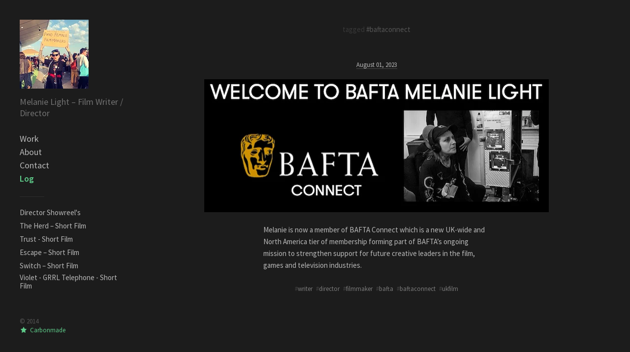

--- FILE ---
content_type: text/html; charset=utf-8
request_url: https://melanielight.co.uk/blog/baftaconnect
body_size: 2679
content:
<!DOCTYPE html>
<html>
  <head>
    <title>Log #baftaconnect - Melanie Light &#x2013; Film Director</title>
    <meta name="description" content="The online portfolio of Melanie Light."/>
    <link rel="icon" href="https://carbon-media.accelerator.net/0000000ejaa/iLLgzgRNa2mbr5xUAAenaX;crop(3,0,1172,1172)/32x32.png" />
  <link rel="icon" href="https://carbon-media.accelerator.net/0000000ejaa/iLLgzgRNa2mbr5xUAAenaX;crop(3,0,1172,1172)/32x32.png" />
    <link rel="stylesheet" id="styles" href="https://dynamic.cmcdn.net/static/3/1.3.11/styles/all.css?accentColor=%235eca89&fontScheme=sans" data-accent-color="#5eca89" data-font-scheme="sans" />
    <link rel="stylesheet" href="https://fonts.bunny.net/css?family=Source+Sans+Pro:400,600,700,400italic&subset=latin,latin-ext,vietnamese" />
    <meta name="viewport" content="width=820"/>
  </head>

  <body class="color dark">
    <div id="wrapper">
      <div class="sidebar">
  <div class="scrollable">
    <div class="rail"><div class="handle"></div></div>
    <div class="content">     
      
<header class="bigLogo">
  <a href="/">
    

    
    <h1 class="logo">Melanie Light &#x2013; Film Director</h1>
<style>
h1.logo {
  width: 140px;
  height: 140px;
  background: center / contain no-repeat url('https://carbon-media.accelerator.net/0000000ejaa/7opnt6HrLfnbgzjfvCsxM5;140x140.png?auto=webp');
  background-image: image-set(url('https://carbon-media.accelerator.net/0000000ejaa/7opnt6HrLfnbgzjfvCsxM5;140x140.png?auto=webp') 1x, url('https://carbon-media.accelerator.net/0000000ejaa/7opnt6HrLfnbgzjfvCsxM5;280x280.png?auto=webp') 2x);;
}</style>
    

    <h2 class="tagline ">Melanie Light &#x2013; Film Writer / Director</h2>
  </a>
</header>

       <nav on-insert="nav:setup"> 
  <ul class="siteLinks">
    
      <li id="homeLink" class=" ">
        <a href="/">Work</a>
      </li>
    
      <li id="aboutLink" class=" ">
        <a href="/about">About</a>
      </li>
    
      <li id="contactLink" class=" ">
        <a href="/contact">Contact</a>
      </li>
    
      <li id="blogLink" class=" ">
        <a href="/blog">Log</a>
      </li>
    
  </ul>

  <hr/>
  
  <ul class="projectLinks">
    
      <li id="project6284997Link" class="">
        <a class="thumbnail" href="/projects/6284997">Director Showreel&#x27;s</a>
      </li>
    
      <li id="project5299121Link" class="">
        <a class="thumbnail" href="/projects/5299121">The Herd &#x2013; Short Film</a>
      </li>
    
      <li id="project7196171Link" class="">
        <a class="thumbnail" href="/projects/7196171">Trust - Short Film</a>
      </li>
    
      <li id="project5252214Link" class="">
        <a class="thumbnail" href="/projects/5252214">Escape &#x2013; Short Film</a>
      </li>
    
      <li id="project5251875Link" class="">
        <a class="thumbnail" href="/projects/5251875">Switch &#x2013; Short Film</a>
      </li>
    
      <li id="project7234982Link" class="">
        <a class="thumbnail" href="/projects/7234982">Violet - GRRL Telephone - Short Film</a>
      </li>
    
  </ul>
</nav>
      <footer id="footer">    
  <div id="rights">
    <p id="footerContent">© 2014</p>
  </div>

  <carbon-branding>
<a href="https://carbonmade.com/?campaign=c3-footer" target="_blank">
<span>Made with</span>
<carbon-glyph>&#xe60b;</carbon-glyph>
<span>Carbonmade</span>
</a>
</carbon-branding>

</footer>
    </div>
  </div>
</div>
      
      <main role="main">
        
  <div class="tagHeader"><p><small>tagged</small> <span class="tag">baftaconnect</span></p></div>



  <article> 
  

  <div class="header">
    

    <time datetime="2023-08-01"><a href="/blog/7262366097796497421">August 01, 2023</a></time>
  </div>

  
    
      <style>
carbon-image { display:block; position:relative; box-sizing:border-box; }
carbon-image > img,
carbon-image > video { position:absolute; top:0; left:0; width:100%; height:100%; }
carbon-shield { display:block; position:absolute; top:0; left:0; width:100%; height:100%; }
</style>
<style>
carbon-grid > carbon-item { display: block; position: absolute; }
carbon-grid > carbon-item > carbon-image { width: 100%; height: 100%; }
</style>
<carbon-grid id="grid_1">
<style>
#grid_1 {
  display: block;
  position: relative;
  width: 100%;
  max-width: 700px;
}

#grid_1:after {
  display: block;
  padding-top: 38.57143%;
  content: '';
}</style>

<carbon-item style="top:0%;left:0%;width:100%;height:100%;">

  <carbon-image id="image_44435971" class="zoomable" on-click="zoom:in" data-zoom-size="1004x387" data-zoom-src="https://carbon-media.accelerator.net/0000000ejaa/9HIkQe4fAb0bCiFybSBwqT;1004x387.jpeg?auto=webp" data-cursor="zoom-in" style="aspect-ratio:700/269;">
  <img src="https://carbon-media.accelerator.net/0000000ejaa/9HIkQe4fAb0bCiFybSBwqT;700x269.jpeg?auto=webp" width="700" height="269" />
  <carbon-shield></carbon-shield>
</carbon-image>


  
</carbon-item>
</carbon-grid>

    

    
  

  <div class="body longPost">
    <p>Melanie is now a member of BAFTA Connect which is a new UK-wide and North America tier of membership forming part of BAFTA’s ongoing mission to strengthen support for future creative leaders in the film, games and television industries.</p>

  </div>

  
  <div class="tags">
    
      <a class="tag" href="/blog/writer">writer</a>
    
      <a class="tag" href="/blog/director">director</a>
    
      <a class="tag" href="/blog/filmmaker">filmmaker</a>
    
      <a class="tag" href="/blog/bafta">bafta</a>
    
      <a class="tag" href="/blog/baftaconnect">baftaconnect</a>
    
      <a class="tag" href="/blog/ukfilm">ukfilm</a>
    
  </div>
  
</article>



      </main>
    </div>

    <script src="https://static.cmcdn.net/libs/player/3.8.2/hls.js"></script>

    <script src="https://static.cmcdn.net/libs/basejs/2.0.0/basejs.js" integrity="sha256-KFWWcoaguGpL7nNf/+1Y11DpDCQvmpwS6T3hF4B6lH4=" crossorigin></script>
    <script src="https://static.cmcdn.net/libs/corejs/2.6.0/corejs.js" integrity="sha256-QINPIB/5r50oO3HftMC6FzCzYFYS93iHgSdO1op/zMM=" crossorigin></script>
    <script src="https://static.cmcdn.net/libs/router/1.6.0/router.js" integrity="sha256-4IUSi5DVzvBoIJVNfZ416+yuCOs+cry22iJG94eaqW8=" crossorigin></script>
    <script src="https://static.cmcdn.net/libs/zoomable/1.3.4/zoomable.js" integrity="sha256-2GNkoWBtDUnTe8rTc9CjTDHaXA2IU26Kn+HY+zfrIn4=" crossorigin></script>
    <script src="https://static.cmcdn.net/libs/forms/3.0.3/forms.js" integrity="sha256-4o5EEI6V8LLNseNtxcptmS4rksrUyhG9khoE5rOcL4E=" crossorigin></script>
    <script src="https://static.cmcdn.net/libs/lazyjs/2.0.0/lazyjs.js" integrity="sha256-rE0IY0i/56vd9XdI2w/H8Sp9DQ68vupHN+77as642kA=" crossorigin></script>
    <script src="https://static.cmcdn.net/libs/scrollable/1.2.1/scrollable.js" integrity="sha256-TTonqeO34hliLyiuj5/16aDpaMgwqJQbmANQjHjG3j8=" crossorigin></script>
    <script src="https://static.cmcdn.net/libs/player/3.7.9/player.js" integrity="sha256-kwnXM4RzbXLa7VohM7RxMtFDTKRcQidgliCAm5y6uN4=" crossorigin></script>
    <script src="https://static.cmcdn.net/3/1.3.11/scripts/app.js" crossorigin></script>
    
    
  </body>
</html>


--- FILE ---
content_type: text/css
request_url: https://dynamic.cmcdn.net/static/3/1.3.11/styles/all.css?accentColor=%235eca89&fontScheme=sans
body_size: 9852
content:
/* imported: '/styles/base/variables.scss */

/* imported: '/styles/base/base.scss */

ol, ul, li, table, tr, th, td {
  margin: 0;
  padding: 0;
  border: 0;
  vertical-align: baseline;
}
a:active,
a:focus {
  outline: none;
}
a:link,
a:visited {
  text-decoration: none;
  outline: none;
}
a img {
  border: 0;
}
img {
  vertical-align: middle;
}
:focus {
  outline: 0;
}
/* imported: '/styles/base/forms.scss */

input, textarea, button {
  font-family: 'Source Sans Pro', 'sans-serif';
  -moz-appearance: none;
  -webkit-appearance: none;
  appearance: none;
  -webkit-font-smoothing: antialiased;
}
button {
  border: none;
  cursor: pointer;
  text-decoration: none;
}
button:hover,
button:active,
button:focus {
  cursor: pointer;
  outline-style: none;
}
form {
  margin: 0;
  padding: 0;
}
/* imported: '/styles/base/fonts.scss */

@font-face {
  font-family: 'social';
  src: url('https://static.cmcdn.net/kits/140/fonts/social/social.woff') format('woff');
  font-weight: normal;
  font-style: normal;
}
@font-face {
  font-family: 'frontend';
  src: url('https://static.cmcdn.net/kits/142/fonts/frontend/frontend.woff') format('woff');
  font-weight: normal;
  font-style: normal;
}
/* imported: '/styles/base/typography.scss */

.hide {
  display: none;
}
body {
  font-family: 'Source Sans Pro', 'sans-serif';
  line-height: 1.4em;
}
a {
  text-decoration: none;
  outline: none;
  cursor: pointer;
}
a:hover {
  outline: none;
  text-decoration: none;
}
p {
  margin: 0;
  padding: 0;
  font-size: 15px;
  line-height: 24px;
}
h1, h2, h3, h4, h5, h6 {
  margin: 0;
  padding: 0;
  font-weight: 400;
}
h1 {
  font-size: 24px;
  line-height: 30px;
  -webkit-font-smoothing: antialiased;
}
h2 {
  font-size: 18px;
  line-height: 24px;
}
h3 {
  font-size: 15px;
  line-height: 24px;
}
h4 {
  font-size: 14px;
  line-height: 18px;
  font-style: italic;
}
h5 {
  font-size: 13px;
  line-height: 18px;
  font-style: italic;
}
h6 {
  font-size: 12px;
  line-height: 18px;
  font-weight: 600;
  text-transform: capitalize;
}
em {
  font-style: italic;
}
strong {
  font-weight: 600;
}
ul, ol {
  list-style: none;
}
carbon-player time {
  font-family: 'Source Sans Pro', 'sans-serif';
  font-weight: bold;
}
/* imported: '/styles/base/layout.scss */

html, body {
  height: 100%;
}
main {
  display: block;
  position: relative;
  max-width: 1650px;
  min-width: 700px;
  padding: 40px 40px 100px 290px;
  box-sizing: border-box;
  z-index: 1;
}
.narrow main {
  max-width: 900px;
}
main ul,
main ol {
  list-style: decimal;
  list-style-position: outside;
  margin-bottom: 1em;
  padding-left: 20px;
}
main .caption ol,
main .caption ul {
  list-style-position: inside;
  padding-left: 0;
}
/* imported: '/styles/base/utility.scss */

.utility {
  height: 100%;
  font-size: 18px !important;
  line-height: 1.65 !important;
  text-align: center !important;
}
.utility .centerWrap {
  display: table;
  width: 100%;
  height: 60%;
}
.utility .centered {
  display: table-cell;
  vertical-align: middle;
}
.utility #wrapper {
  position: absolute;
  top: 0;
  right: 0;
  bottom: 0;
  left: 0;
}
.utility h1 {
  font-size: 1.6em !important;
  margin-bottom: 1.2em !important;
}
/* imported: '/styles/components/player.scss */

@font-face {
  font-family: 'player';
  src: url('https://static.cmcdn.net/kits/106/fonts/player/player.woff');
  font-weight: normal;
  font-style: normal;
}
carbon-player {
  display: block;
  position: relative;
  top: 0;
  width: 100%;
  height: 100%;
  -moz-user-select: none;
  -webkit-user-select: none;
  user-select: none;
  font-family: 'player';
}
carbon-player.video {
  background: #000;
}
carbon-player.standard {
  width: 768px;
  height: 432px;
}
carbon-player.big {
  width: 960px;
  height: 540px;
}
carbon-player.hd {
  width: 1280px;
  height: 720px;
}
carbon-player.fullscreen {
  position: fixed;
  left: 0;
  top: 0;
  right: 0;
  bottom: 0;
  width: 100%;
  height: 100%;
  z-index: 1000;
}
carbon-player > video,
carbon-player > audio {
  position: absolute;
  width: 100%;
  height: 100%;
  cursor: pointer;
  top: 0;
  left: 0;
  visibility: hidden;
}
carbon-player.played > video {
  visibility: visible;
}
video::-webkit-media-controls-panel {
  display: none;
}
carbon-player > .posterPlay {
  position: absolute;
  width: 136px;
  height: 136px;
  top: 50%;
  left: 50%;
  margin: -68px 0 0 -68px;
  background: rgba(0, 0, 0, 0.1);
  cursor: pointer;
  opacity: 1;
  border-radius: 50%;
  z-index: 5;
  text-align: center;
  font-size: 136px;
  line-height: 136px;
  text-indent: 2px;
  color: #fff;
  transition: background 0.2s, opacity 0.2s;
}
carbon-player > .posterPlay:before {
  content: '\e600';
}
carbon-player > .posterPlay:hover {
  background: rgba(0, 0, 0, 0.15);
}
carbon-player:hover > .posterPlay {
  background: rgba(0, 0, 0, 0.15);
}
carbon-player.played > .posterPlay {
  display: none;
}
carbon-player > .poster,
carbon-player > .artwork,
carbon-player > .overlay {
  position: absolute;
  top: 0;
  left: 0;
  width: 100%;
  height: 100%;
}
carbon-player > .poster,
carbon-player > .artwork {
  background-position: center;
  background-repeat: no-repeat;
}
carbon-player > .artwork {
  background-size: cover;
}
carbon-player > .poster {
  background-size: contain;
}
carbon-player > .poster {
  z-index: 1;
  cursor: pointer;
  background-color: #000;
}
carbon-player.played > .poster {
  display: none;
}
carbon-player > .overlay {
  background: linear-gradient(to bottom, rgba(10, 10, 10, 0.05) 40%, rgba(10, 10, 10, 0.5) 100%);
}
carbon-player .control {
  width: 50px;
  height: 50px;
  border-radius: 50%;
  font-size: 50px;
  color: #fff;
  line-height: 50px;
  cursor: pointer;
  background: rgba(26, 26, 26, 0.2);
  transition: background 0.2s;
}
carbon-player .control:hover {
  background: rgba(115, 207, 203, 0.8);
}
carbon-player > carbon-controls {
  display: block;
  position: relative;
  opacity: 0;
  width: 100%;
  height: 100%;
  overflow: hidden;
  transition: opacity 0.3s;
}
carbon-player.played.hovering > carbon-controls,
carbon-player.played.scrubbing > carbon-controls {
  opacity: 1;
}
carbon-player.played.hoverIdle > carbon-controls {
  opacity: 0;
}
carbon-player.audio > carbon-controls,
carbon-player.audio.played.hoverIdle > carbon-controls {
  opacity: 1;
}
carbon-player > carbon-controls .box {
  position: absolute;
  top: 20px;
  right: 20px;
  width: 50px;
  transition: opacity 0.2s;
}
carbon-player.scrubbing > carbon-controls > .box,
carbon-player.scrubbing > carbon-controls > .playToggle {
  opacity: 0;
}
carbon-player.fullscreen > carbon-controls > .box {
  bottom: 9%;
}
carbon-player.hoveringTrack > carbon-controls > .box,
carbon-player.hoveringTrack > carbon-controls > .playToggle {
  opacity: 0;
}
carbon-player .playToggle {
  position: absolute;
  left: 20px;
  bottom: 20px;
  opacity: 0;
  transition: opacity 0.2s, background 0.2s;
}
carbon-player .playToggle:before {
  content: '\e600';
}
carbon-player.hovering .playToggle {
  opacity: 1;
}
carbon-player.playing .playToggle:before {
  content: '\e601';
}
carbon-player.audio .playToggle {
  opacity: 1 !important;
}
carbon-player carbon-scrubber {
  display: block;
  position: absolute;
  bottom: 0;
  width: 100%;
  height: 12px;
  z-index: 5;
}
carbon-player carbon-scrubber > .track {
  position: absolute;
  bottom: 0;
  width: 100%;
  height: 6px;
  background: rgba(255, 255, 255, 0.15);
  left: 0;
  cursor: pointer;
  transition: height 0.2s;
}
carbon-player carbon-scrubber:hover > .track {
  height: 12px;
}
carbon-player.waiting carbon-scrubber > .track {
  background: url('https://static.cmcdn.net/kits/124/player2/images/buffering.gif');
}
carbon-player.waiting.scrubbing carbon-scrubber > .track {
  background: none;
}
@keyframes bufferAnimation {
  0% {
    opacity: 1;
  }
  50% {
    opacity: 0.6;
  }
  100% {
    opacity: 1;
  }
}
carbon-player.loading .playToggle {
  animation: bufferAnimation 2s infinite;
  animation-timing-function: ease-in-out;
}
carbon-player carbon-scrubber > .track > .bufferedBar,
carbon-player carbon-scrubber > .track > .playedBar {
  position: absolute;
  left: 0;
  bottom: 0;
  background: rgba(0, 0, 0, 0.3);
  height: 100%;
  bottom: 0;
  border-top-right-radius: 6px;
  border-bottom-right-radius: 6px;
  transition: border-radius 0.1s;
}
carbon-player carbon-scrubber > .track > .playedBar {
  background: #74CFCB;
}
carbon-player carbon-scrubber > .track > .playedBar.end,
carbon-player carbon-scrubber > .track > .bufferedBar.end {
  border-top-right-radius: 0px;
  border-bottom-right-radius: 0px;
}
carbon-player time {
  position: absolute;
  color: rgba(255, 255, 255, 0.75);
  text-rendering: optimizeLegibility;
  font-size: 12px;
  cursor: default;
  text-shadow: 0px 0px 4px rgba(0, 0, 0, 0.3);
  bottom: 14px;
  opacity: 0;
}
carbon-player time.total {
  right: 0;
  transition: color 0.2s;
}
carbon-player time.current {
  left: 0;
  transition: opacity 0.2s, color 10s;
}
carbon-player carbon-scrubber:hover > time.current,
carbon-player.scrubbing carbon-scrubber > time.total {
  opacity: 1;
}
carbon-player.video time.total {
  display: none;
}
carbon-player.audio time.current,
carbon-player.audio time.total {
  bottom: 0px;
  opacity: 1 !important;
}
carbon-player.audio time.current {
  left: 0 !important;
}
carbon-player .muteToggle {
  display: inline-block;
  background: rgba(26, 26, 26, 0.2);
}
carbon-player .muteToggle:before {
  content: '\e604';
}
carbon-player.muted .muteToggle:before {
  content: '\e605';
}
carbon-player .fullscreenToggle {
  display: inline-block;
  display: none;
  margin-bottom: 10px;
}
carbon-player .fullscreenToggle:before {
  content: '\e602';
}
carbon-player.fullscreen .fullscreenToggle:before {
  content: '\e603';
}
carbon-player.supportsFullscreen .fullscreenToggle {
  display: block;
}
carbon-player.hoverIdle * {
  cursor: none;
}
carbon-waveform {
  display: block;
  position: absolute;
  width: 100%;
  height: 100%;
  cursor: pointer;
  opacity: 0.8;
  transition: opacity 0.2s;
}
carbon-waveform > .bar {
  position: absolute;
  bottom: 0;
  background: rgba(255, 255, 255, 0.75);
  transition: background 2s linear;
}
carbon-waveform > .bar.fill {
  background: #91E6D7;
}
carbon-player.hoveringTrack carbon-waveform > .bar {
  transition: none !important;
}
carbon-player.playing carbon-waveform,
carbon-player.hoveringTrack carbon-waveform {
  opacity: 1;
}
carbon-controls, carbon-waveform {
  -webkit-tap-highlight-color: rgba(0, 0, 0, 0);
}
carbon-player.audio .playToggle {
  background: rgba(145, 230, 215, 0.75);
  left: 3.125%;
  bottom: 30px;
  transition: background 0.2s;
}
carbon-player.audio carbon-scrubber {
  position: absolute;
  width: calc(93.75% - 65px);
  height: 50px;
  left: calc(3.125% + 65px);
  bottom: 25px;
  transition: opacity 0.2s;
}
carbon-waveform {
  bottom: 20px;
}
.collapsed {
  max-height: 90px;
  height: 90px;
}
.collapsed carbon-player.audio .playToggle {
  bottom: 5px;
}
.collapsed carbon-player.audio carbon-scrubber {
  bottom: 0px;
}
/* imported: '/styles/components/scrollable.scss */

.scrollable {
  position: relative;
  height: 100%;
}
.scrollable > .content {
  height: 100%;
  overflow: hidden;
  padding: 40px 10px 40px 40px;
  box-sizing: border-box;
}
.scrollable > .rail > .handle {
  position: absolute;
  top: 2px;
  right: 3px;
  border-radius: 6px;
  background: rgba(0, 0, 0, 0.3);
  height: 80px;
  width: 6px;
  z-index: 4000;
}
.scrollable > .rail {
  position: absolute;
  right: 0;
  top: 0;
  bottom: 0;
  height: 100%;
  width: 8px;
  padding: 0 2px 0 0;
  z-index: 4000;
}
.scrollable.native > .content {
  overflow: auto;
  overflow-x: hidden;
}
.scrollable.native > .rail {
  display: none;
}
/* imported: '/styles/components/editor.scss */

article.editable carbon-editor > carbon-indicator {
  right: -45px !important;
}
article.editable carbon-menu {
  right: -35px !important;
}
article.editable .confirmGuts {
  margin: 0 !important;
  left: auto !important;
  right: 0 !important;
}
/* imported: '/styles/components/zoomer.scss */

#zoomer {
  visibility: hidden;
  opacity: 0;
  position: fixed;
  top: 0;
  right: 0;
  bottom: 0;
  left: 0;
  z-index: 100;
  transition: background 0.2s ease;
  -moz-user-select: none;
  -webkit-user-select: none;
  user-select: none;
}
#zoomer.open {
  visibility: visible;
  opacity: 1;
}
#zoomer.closing {
  pointer-events: none;
}
#zoomer.closed {
  pointer-events: none;
  transition: background 0.1s ease, visibility 0 ease 0.2s;
  background: transparent;
}
#zoomer .clone {
  cursor: zoom-out;
}
carbon-grid {
  -moz-user-select: none;
  -webkit-user-select: none;
  user-select: none;
}
.zoomable {
  cursor: zoom-in;
}
/* imported: '/styles/parts/nav.scss */

.sidebar {
  position: fixed;
  display: block;
  width: 270px;
  top: 0;
  left: 0;
  right: 270px;
  bottom: 0;
  padding: 0;
  z-index: 10;
  box-sizing: border-box;
}
.sidebar .scrollable {
  padding: 0;
}


      .sidebar header h1.logo span {
  max-width: 160px;
  display: block;
  background-size: contain;
}
.sidebar header h1 {
  font-weight: 600;
}
.sidebar header {
  display: block;
  padding: 0;
  margin: 0 0 30px;
}
nav {
  text-align: left;
}
nav > hr {
  display: block;
  height: 1px;
  width: 50px;
  border: none;
  margin: 0 130px 20px 0;
}
nav > ul > li > a {
  padding: 0;
  line-height: 17px;
  font-size: 15px;
  display: inline-block;
  cursor: pointer;
}
nav > ul > li.current a {
  font-weight: 600;
}
nav > ul > li {
  margin: 0 0 5px;
}
nav > ul.siteLinks a {
  font-size: 18px;
  
        : 300;
  opacity: 1;
}
nav > ul.siteLinks {
  padding: 0;
}
nav > ul {
  margin: 0 0 25px;
}
h1.logo {
  text-indent: 200%;
  white-space: nowrap;
  overflow: hidden;
  background-size: contain;
  background-repeat: no-repeat;
  background-position: center;
}
header h2 {
  font-style: normal;
  font-size: 18px;
  opacity: 0.4;
  font-weight: 300;
  display: inline-block;
  margin-top: 5px;
  line-height: 1.3em;
}
.bigLogo h2 {
  padding-top: 10px;
}
.smallLogo h2 {
  padding-top: 5px;
}
/* imported: '/styles/parts/footer.scss */

footer {
  display: block;
  position: fixed;
  bottom: 0;
  left: 0;
  width: 220px;
  padding: 0 0 40px 40px;
  font-size: 13px;
  line-height: 1.4em;
}
footer p,
footer carbon-branding {
  font-size: 13px;
  line-height: 1.4em;
}
footer iframe,
footer object {
  max-width: 100%;
}
.overflowing footer {
  position: relative;
  width: 160px;
  padding: 0 0 0 0;
  bottom: auto;
  left: auto;
}
carbon-branding span:first-of-type {
  display: none;
}
carbon-branding carbon-glyph {
  position: relative;
  font: 26px / 0 'frontend';
  top: 6px;
  margin: 0 -3px 0 -5px;
  line-height: 0;
}
/* imported: '/styles/parts/post.scss */

article {
  position: relative;
  max-width: 700px;
  margin: 0 auto 6em;
  text-align: center;
  font-size: 0.8em;
}
article > .body {
  font-size: 1rem;
}
article > .header,
article > .body,
article > .tags {
  max-width: 460px;
  margin: 1.5em auto;
}
article > .tags > a:hover {
  opacity: 1;
}
article > .tags > a.tag:before {
  opacity: 0.4;
}
article > .tags > a {
  opacity: 0.6;
  margin: 0 0.15em;
  border-bottom: none !important;
  transition: opacity 0.2s;
}
article p,
article ul,
article ol {
  margin: 0 0 1em 0;
}
article ul {
  list-style: disc;
  list-style-position: inside;
  padding-left: 0 !important;
}
article ol {
  list-style: decimal;
  list-style-position: inside;
  padding-left: 0 !important;
}
article .longPost ul,
article .longPost ol {
  padding-left: 1.4em !important;
  list-style-position: outside;
}
article .longPost {
  text-align: left;
}
/* NOT FOUND: '/styles/parts/paginator.scss */

/* imported: '/styles/pages/about.scss */

.headerImage {
  padding: 0 0 30px;
  max-width: 960px;
}
.headerImage img {
  display: block;
  width: 100%;
}
.about {
  padding: 0px 40px;
  max-width: 960px;
  box-sizing: border-box;
}
.about hr {
  display: block;
  height: 1px;
  width: 100%;
  border: none;
  margin: 0;
}
.about h2 {
  line-height: 22px;
  padding: 0 0 15px;
}
.about h5 {
  line-height: 24px;
  float: left;
  margin: 0 0 0 -150px;
  width: 100px;
  position: absolute;
  text-align: right;
}
.about p {
  line-height: 24px;
  font-size: 15px;
  padding: 0 0 15px;
}
.about .block:first-child.info .resumeLink {
  top: 20px;
}
.about .block:first-child {
  padding-top: 20px;
}
.about .block:last-child {
  border-bottom: none;
}
.about .block.biography p {
  line-height: 26px;
  padding: 0 0 13px;
}
.about .block.clients p i {
  line-height: 19px;
  padding: 0 0 5px;
  display: block;
  font-style: normal;
}
.about .block.clients p {
  column-count: 2;
}
.about .block.info p {
  padding: 0 0 8px;
}
.about .block.info .resumeLink {
  display: block;
  position: absolute;
  top: 40px;
  right: 40px;
  height: 40px;
  line-height: 40px;
  padding: 0 17px;
  font-size: 15px;
  font-weight: 600;
  border-radius: 5px;
  -webkit-font-smoothing: antialiased;
  cursor: pointer;
  z-index: 100;
}
.about .block.info .row:nth-child(1),
.about .block.info .row:nth-child(2) {
  padding-right: 250px;
}
.about .block.info {
  position: relative;
  padding-right: 0;
}
.about .block .experienceBlock h2 {
  padding: 0 0 5px;
}
.about .block .experienceBlock .meta p {
  font-weight: 300;
  padding: 0 0 2px;
}
.about .block .experienceBlock .meta {
  margin: 0 0 0;
}
.about .block .experienceBlock {
  padding: 0 0 20px;
}
.about .block {
  padding: 40px 50px 25px 0;
  min-height: 32px;
}
.about .row {
  position: relative;
  padding-left: 150px;
}
.about table td:first-child {
  padding: 0 1em 0 0;
  width: 60px;
}
.about table td {
  padding: 0 0 0.2em;
}
.about table i {
  display: block;
  max-width: 350px;
  white-space: nowrap;
  overflow: hidden;
  text-overflow: ellipsis;
}
.about table {
  border: 0;
  margin: 0;
  padding: 0 0 0.5em;
  border-spacing: 0;
}
.links .linksWrap {
  position: relative;
  top: -7px;
}
.links a:before {
  font-family: 'social';
  line-height: 40px;
  font-style: normal;
  font-weight: normal;
  text-align: center;
  -webkit-font-smoothing: antialiased;
  position: relative;
  top: -1px;
}
.links a.behance:before {
  content: "\e60c";
}
.links a.carbonmade:before {
  content: "\e60d";
}
.links a.dribbble:before {
  content: "\e60e";
}
.links a.etsy:before {
  content: "\e60f";
}
.links a.facebook:before {
  content: "\e610";
}
.links a.flickr:before {
  content: "\e611";
}
.links a.gitHub:before {
  content: "\e612";
}
.links a.google:before {
  content: "\e613";
}
.links a.instagram:before {
  content: "\e614";
}
.links a.custom:before {
  content: "\e615";
}
.links a.linkedIn:before {
  content: "\e616";
}
.links a.pinterest:before {
  content: "\e617";
}
.links a.portfolio:before {
  content: "\e618";
}
.links a.tumblr:before {
  content: "\e619";
}
.links a.twitter:before {
  content: "\e61a";
}
.links a.vimeo:before {
  content: "\e61b";
}
.links a.vine:before {
  content: "\e61c";
}
.links a {
  display: inline-block;
  width: 40px;
  height: 40px;
  line-height: 40px;
  margin: 0px 5px 5px 0;
  font-size: 40px;
  color: #8f8f89;
  transition: color 0.1s ease-in;
}
body.light .about table,
body.warm .about table,
body.light .about ol,
body.warm .about ol,
body.light .about ul,
body.warm .about ul {
  color: #555;
}
/* imported: '/styles/pages/contact.scss */

.contact {
  position: relative;
  max-width: 960px;
}
.contact .userPic img {
  width: 100px;
  height: 100px;
}
.contact .userPic {
  position: absolute;
  top: 0;
  right: 0;
  width: 100px;
  height: 100px;
}
.contact .availability .inner {
  display: table-cell;
  height: 64px;
  vertical-align: middle;
}
.contact .availability h3 {
  font-weight: 600;
  font-size: 16px;
  margin: 0 0 1px;
}
.contact .availability p {
  font-size: 15px;
  line-height: 20px;
  font-size: 14px;
  opacity: 0.8;
}
.contact .availability.fullHeight h3 {
  line-height: 60px;
}
.contact .availability.now {
  box-shadow: inset 8px 0 0 0 #7ac943;
}
.contact .availability.soon {
  box-shadow: inset 8px 0 0 0 #ffd229;
}
.contact .availability.unavailable {
  box-shadow: inset 8px 0 0 0 #c14343;
}
.contact .availability {
  min-height: 100px;
  width: 100%;
  padding: 18px 120px 18px 30px;
  box-sizing: border-box;
  margin-bottom: 60px;
}
.contact .details .col {
  width: 50%;
  float: left;
}
.contact .details > h1 {
  margin: 0 0 30px;
}
.contact .details h5 {
  margin: 0 0 5px;
}
.contact .details {
  width: 100%;
  margin: 0 0 50px;
  position: inherit;
}
.form {
  margin: 0 0 50px;
  width: 100%;
  padding: 0px 0 0;
}
.form > h1 {
  padding: 0px 0 40px;
}
.form .field.messageField {
  margin: 0 0 20px;
}
.form .field > .message {
  display: block;
  font-size: 12px;
  color: #c14343;
  text-transform: uppercase;
  position: absolute;
  top: 0;
  right: 0;
  height: 52px;
  line-height: 52px;
  font-style: normal;
  visibility: hidden;
  opacity: 0;
  transition: margin 0.1s ease-out;
  margin-right: 0px;
}
.form .field.invalid > .message {
  visibility: visible;
  opacity: 1;
  transition: margin 0.08s ease-out;
  margin-right: 20px;
}
.form .field.invalid > label {
  visibility: hidden;
  opacity: 0;
}
.form .field > label {
  display: block;
  font-size: 12px;
  text-transform: uppercase;
  position: absolute;
  top: 0;
  right: 0;
  height: 52px;
  line-height: 52px;
  visibility: visible;
  opacity: 1;
  transition: margin 0.1s ease-out;
  margin-right: 20px;
}
.form .field.empty label {
  visibility: hidden;
  opacity: 0;
  transition: margin 0.08s ease-out;
  margin-right: 0px;
}
.form .field {
  position: relative;
  margin: 0 0 10px;
}
.form input,
.form textarea {
  display: block;
  font-size: 16px;
  line-height: 22px;
  width: 100%;
  height: 52px;
  padding: 15px 180px 15px 17px;
  margin: 0;
  border: none;
  box-shadow: none;
  border-radius: 0px;
  box-sizing: border-box;
}
.form textarea {
  height: 300px;
}
.form button {
  font-size: 18px;
  width: 100%;
  height: 60px;
  line-height: 60px;
  opacity: 1;
  padding: 0;
  border-radius: 5px;
}
#contactForm.sent .guts {
  opacity: 0;
  visibility: hidden;
  height: 0;
  transition: opacity 0.3s, visibility 0s 0.3s;
}
#contactForm .confirmed {
  opacity: 0;
  visibility: hidden;
  height: 0;
  transition: opacity 0.3s, visibility 0s 0.3s;
}
#contactForm.sent .confirmed {
  opacity: 1;
  visibility: visible;
  height: auto;
  transition: opacity 0.3s, visibility 0s 0.3s;
}
.form .field:first-child,
.form .field:nth-child(2) {
  height: 52px;
}
/* imported: '/styles/pages/projects.scss */

.projects {
  width: 100%;
  max-width: 976px;
  margin: -8px -8px 0 -8px;
  padding-left: 0;
}
.projects.wider .project {
  width: 100%;
  max-width: 960px;
}
.projects.square .project:after {
  padding-top: 100%;
  display: block;
  content: '';
}
.projects.wide .project:after {
  padding-top: 50%;
  display: block;
  content: '';
}
.projects.wider .project:after {
  padding-top: 25%;
  display: block;
  content: '';
}
.projects > .project:after {
  padding-top: 56.25%;
  display: block;
  content: '';
}
.projects > .project .newBug:before {
  position: absolute;
  top: 0;
  right: 0;
  content: ' ';
  display: block;
  width: 0;
  height: 0;
  border-style: solid;
  border-width: 0 50px 50px 0;
  border-color: transparent #1DAFEC transparent transparent;
  z-index: -2;
}
.projects > .project .newBug {
  display: block;
  position: absolute;
  width: 48px;
  height: 48px;
  top: 0px;
  right: 0px;
  overflow: hidden;
  font-family: 'frontend';
  z-index: 3;
  color: #fff;
  text-align: right;
  line-height: 24px;
  padding: 2px 6px 0 0;
}
.projects > .project > a:hover .metadata {
  opacity: 1;
}
.projects > .project > a {
  position: absolute;
  display: block;
  top: 0px;
  left: 0px;
  right: 0px;
  bottom: 0px;
  background-size: cover;
  background-position: center;
  background-repeat: no-repeat;
}
.projects > .project img {
  width: 100%;
}
.projects > .project .metadata .bg {
  display: block;
  position: absolute;
  top: 0;
  bottom: 0;
  left: 0;
  right: 0;
  opacity: 0.9;
  z-index: 3;
}
.projects > .project .metadata h1 {
  font-size: 24px;
  line-height: 24px;
  padding: 3px 0;
}
.projects > .project .metadata p {
  font-size: 14px;
  font-weight: 300;
  opacity: 0.7;
  font-style: italic;
  -webkit-font-smoothing: antialiased;
}
.projects > .project .metadata .inner {
  position: relative;
  top: 50%;
  transform: translateY(-60%);
  z-index: 4;
  padding: 0 10px;
}
.projects > .project .metadata {
  display: block;
  position: absolute;
  top: 0;
  bottom: 0;
  left: 0;
  right: 0;
  height: 100%;
  opacity: 0;
  transition: opacity 0.4s ease;
  z-index: 2;
}
.projects > .project {
  display: block;
  position: relative;
  text-align: center;
  width: calc(50% - 16px);
  float: left;
  margin: 8px;
  box-sizing: border-box;
  z-index: 1;
}
.noThumb {
  background: rgba(51, 51, 51, 0.1);
}
/* imported: '/styles/pages/project.scss */

carbon-piece {
  display: block;
  position: relative;
  width: 100%;
  margin: 0 auto 25px;
}
carbon-piece object {
  display: block;
  width: 100%;
}
.pieces carbon-image {
  display: block;
  margin: 0 auto;
  margin-bottom: 25px;
}
carbon-caption {
  display: block;
  padding: 0 10px;
  color: #b8b8b8;
  margin: 0;
}
carbon-caption p {
  max-width: 700px;
  margin: 0 auto;
}
carbon-container {
  display: block;
  position: relative;
  margin: 0 auto;
}
carbon-container object {
  display: block;
  position: absolute;
  width: 100%;
  height: 100%;
  margin: 0 auto;
}
.pieces {
  text-align: center;
  margin: 0 0 40px;
  max-width: 960px;
}
.pieces.captionInside carbon-caption p {
  line-height: 22px;
  color: #fff;
}
.pieces.captionInside carbon-caption {
  position: absolute;
  bottom: 0;
  left: 0;
  right: 0;
  background: rgba(20, 20, 20, 0.8);
  color: #fff;
  padding: 12px;
  z-index: 10;
  -webkit-font-smoothing: antialiased;
  transition: opacity 0.4s ease;
  opacity: 0;
}
.pieces.captionInside carbon-piece:hover carbon-caption {
  opacity: 1;
}
.pieces.captionInside .video.played carbon-caption {
  display: none;
}
.pieces.captionInside .audio carbon-caption p {
  color: #8f8f89;
  line-height: 24px;
}
.pieces.captionInside .audio carbon-caption {
  padding: 25px 10px 35px;
  color: #b8b8b8;
  margin: 0;
  position: relative;
  bottom: auto;
  left: auto;
  right: auto;
  background: transparent;
  opacity: 1;
}
.details {
  padding: 30px 0 0;
  margin-bottom: 30px;
  max-width: 960px;
  overflow: auto;
}
.details > h1 {
  margin: 0px 0 15px;
}
.details.top {
  padding: 0 0 20px;
  margin-bottom: 40px;
}
.details hr {
  display: block;
  height: 1px;
  width: 100%;
  border: none;
  margin: 0;
}
.details iframe {
  width: 100%;
}
.details h5 {
  padding-top: 3px;
}
.details p {
  margin: 0 0 1em;
  font-size: 15px;
  width: 100%;
  overflow: hidden;
  text-overflow: ellipsis;
}
.details > .col:last-child {
  padding-right: 0;
}
.details > .col {
  box-sizing: border-box;
  width: 50%;
  float: left;
  padding: 0 30px 20px 0;
}
.details table {
  border: none;
  border-collapse: collapse;
  border-spacing: 0px;
  width: 100%;
}
.details table td {
  padding: 8px;
}
.details table td.text {
  vertical-align: middle;
}
.details table .url > a:hover {
  text-decoration: none;
}
.details table .url > a {
  font-style: italic;
  opacity: 1;
}
.details table .url {
  display: block;
  max-width: 350px;
  white-space: nowrap;
  overflow: hidden;
  text-overflow: ellipsis;
}
carbon-container.hasArtwork {
  display: block;
  position: relative;
  width: 100%;
  max-height: 560px;
  height: 560px;
}
carbon-player {
  position: absolute !important;
}
carbon-player.video time.total {
  display: none;
}
@media only screen and (max-width: 890px) {
  carbon-container.hasArtwork {
    padding-bottom: 100% !important;
    height: auto;
  }
}
carbon-piece.text {
  display: block;
  max-width: 680px;
  margin: 0 auto 1.4em;
}
carbon-piece.text .subtitle {
  font-size: 20px;
  margin-bottom: 15px;
  display: block;
  text-align: left;
}
carbon-piece.text .paragraph {
  display: block;
  text-align: left;
}
carbon-piece.text .quote:before {
  display: inline-block;
  content: "“";
  position: absolute;
  color: rgba(0, 0, 0, 0.1);
  font: 70px "Georgia", serif;
  margin-left: -40px;
  margin-top: -10px;
  text-indent: 0;
  top: 0;
  left: 0;
}
carbon-piece.text .quote:after {
  display: inline-block;
  content: "”";
  position: absolute;
  color: rgba(0, 0, 0, 0.1);
  font: 70px "Georgia", serif;
  margin-top: -10px;
  top: 0;
  right: 0;
  margin-right: -40px;
  text-indent: 0;
}
carbon-piece.text .quote {
  font-size: 2em;
  line-height: 1.3;
  margin: 2em auto;
  text-align: center;
  display: block;
  text-indent: 0px;
  display: inline-block;
  position: relative;
}
.dark carbon-piece.text .subtitle {
  color: #d4d4d4;
}
.dark carbon-piece.text .paragraph,
.dark carbon-piece.text .quote {
  color: #b8b8b8;
}
.warm carbon-piece.text .subtitle {
  color: #555;
}
.warm carbon-piece.text .paragraph,
.warm carbon-piece.text .quote {
  color: #555;
}
.light carbon-piece.text .subtitle {
  color: #555;
}
.light carbon-piece.text .paragraph,
.light carbon-piece.text .quote {
  color: #555;
}
carbon-piece.text .quote::before,
carbon-piece.text .quote::after {
  color: #5eca89;
}
carbon-piece.text + carbon-piece.image,
carbon-piece.text + carbon-piece.video,
carbon-piece.text + carbon-piece.audio,
carbon-piece.text + carbon-piece.pdf,
carbon-piece.text + .details {
  margin-top: 3rem;
}
carbon-piece.image + carbon-piece.text,
carbon-piece.video + carbon-piece.text,
carbon-piece.audio + carbon-piece.text,
carbon-piece.pdf + carbon-piece.text,
.details + carbon-piece.text {
  margin-top: 3rem;
}
/* imported: '/styles/pages/private.scss */

.private {
  height: auto !important;
  height: 100%;
  min-height: 100%;
  position: relative;
  overflow: hidden;
}
.private .wrapperInner {
  padding: 0px;
}
.private ul li {
  list-style: none;
}
.private ul {
  list-style: none;
}
.private p {
  font-size: 18px;
}
.private .link:hover {
  border-bottom: 1px solid red;
}
.private .link.return {
  float: left;
}
.private .link {
  display: block;
  line-height: 18px;
  font-size: 16px;
  margin: 41px 0 0;
}
.private .loginGuts h1 {
  font-size: 22px;
  padding: 0px 0 40px;
}
.private .loginGuts .button {
  width: 120px;
  float: left;
  margin: 20px 0 0;
}
.private .loginGuts .link {
  float: right;
}
.private .loginGuts {
  width: 500px;
  padding: 40px 0 0;
  margin-left: -250px;
}
.private .requestGuts {
  width: 500px;
  padding: 40px 0 0;
  margin-left: -250px;
}
.private footer #branding {
  margin: 0 auto;
  width: 100px;
}
.private footer {
  background: transparent;
  position: absolute;
  bottom: 40px;
  width: 100%;
  padding: 0;
}
.private .confirmedGuts .link {
  display: inline-block;
}
.accessForm .loginGuts,
.accessForm .requestGuts {
  position: absolute;
  top: 0;
  left: 50%;
  opacity: 0;
  visibility: hidden;
  transition: opacity 0.3s, visibility 0s 0.3s;
}
.accessForm.request {
  height: 540px;
}
.accessForm.login .loginGuts,
.accessForm.request .requestGuts {
  opacity: 1;
  visibility: visible;
  transition: opacity 0.3s;
}
.accessForm .confirmedGuts {
  display: block;
  visibility: hidden;
  opacity: 0;
  height: 0;
}
#accessRequestForm.sent .guts {
  visibility: hidden;
  opacity: 0;
  height: 0;
}
#accessRequestForm.sent .confirmedGuts {
  visibility: visible;
  opacity: 1;
  height: auto;
}
/* imported: '/styles/pages/blog.scss */

carbon-paginator {
  display: block;
  max-width: 700px;
  margin: 0 auto;
}
carbon-paginator > .prev {
  float: left;
}
carbon-paginator > .next {
  float: right;
}
.tagHeader {
  text-align: center;
  margin-bottom: 3em;
}
.tagHeader small {
  font-size: inherit;
  opacity: 0.5;
}
.tag:before {
  content: '#';
}
/* imported: '/styles/options/colorScheme.scss */

body.dark {
  color: #555;
  background-color: #1c1c1c;
}
body.dark footer {
  background-color: #1c1c1c;
}
body.dark .sidebar h6 {
  color: #555;
}
body.dark .sidebar header a * {
  color: #f0f0f0;
}
body.dark nav hr {
  background-color: #2d2d2d;
}
body.dark nav.siteLinks a:hover {
  color: #d4d4d4;
}
body.dark nav.siteLinks a {
  color: #b8b8b8;
}
body.dark nav a:hover {
  color: #d4d4d4;
}
body.dark nav a {
  color: #b8b8b8;
}
body.dark .projects .project .metadata,
body.dark .projects .project .metadata p {
  color: #fff;
}
body.dark .details.top {
  border-bottom: 1px solid #2d2d2d;
}
body.dark .details.bottom {
  border-top: 1px solid #2d2d2d;
}
body.dark .details h1 {
  color: #d4d4d4;
}
body.dark .details h5 {
  color: #b5b5b5;
}
body.dark .details p,
body.dark .details ul,
body.dark .details ol,
body.dark .details .text {
  color: #b8b8b8;
}
body.dark .details tr:nth-child(2n+1) {
  background-color: rgba(255, 255, 255, 0.03);
}
body.dark .about hr {
  background-color: #2d2d2d;
}
body.dark .about h2 {
  color: #b8b8b8;
}
body.dark .about h5 {
  color: #555;
}
body.dark .about p {
  color: #b8b8b8;
}
body.dark .about .links a {
  color: #8f8f89;
}
body.dark .about .block.info .resumeLink {
  background-color: #555;
  color: #F0F0F0;
}
body.dark .about .block .meta p {
  color: #8f8f8f;
}
body.dark .about .block {
  border-bottom: solid 1px #2d2d2d;
  color: #b8b8b8;
}
body.dark .contact h1 {
  color: #d4d4d4;
}
body.dark .contact .availability h3 {
  color: #f0f0f0;
}
body.dark .contact .availability p {
  color: #b8b8b8;
}
body.dark .contact .availability {
  background-color: rgba(255, 255, 255, 0.03);
}
body.dark .contact .details h5 {
  color: #555;
}
body.dark .contact .details p {
  color: #b8b8b8;
}
body.dark .form input,
body.dark .form textarea {
  border: solid 1px #2d2d2d;
  background-color: transparent;
  color: #b8b8b8;
}
body.dark .form button {
  color: #fff;
  background-color: #555;
}
body.dark footer p {
  color: #555;
}
body.dark article a,
body.dark carbon-paginator a {
  color: #b8b8b8 !important;
  border-bottom: 1px solid #b8b8b84c;
}
body.dark article,
body.dark carbon-paginator {
  color: #b8b8b8;
}
body.dark #zoomer.open {
  background: rgba(28, 28, 28, 0.9);
}
body.warm {
  color: #555;
  background-color: #f0efe4;
}
body.warm footer {
  background-color: #f0efe4;
}
body.warm .sidebar h6 {
  color: #b8b8b1;
}
body.warm .sidebar header a * {
  color: #2d2d2d;
}
body.warm nav hr {
  background-color: rgba(212, 211, 201, 0.5);
}
body.warm nav.siteLinks a:hover {
  color: #555;
}
body.warm nav.siteLinks a {
  color: #8f8f89;
}
body.warm nav a:hover {
  color: #2d2d2d;
}
body.warm nav a {
  color: #555555;
}
body.warm .projects .project .metadata,
body.warm .projects .project .metadata p {
  color: #fff;
}
body.warm .pieces.captionInside .audio carbon-caption p,
body.warm carbon-caption p,
body.warm carbon-caption ul,
body.warm carbon-caption ol {
  color: #8f8f89;
}
body.warm .details.top {
  border-bottom: 1px solid rgba(212, 211, 201, 0.5);
}
body.warm .details.bottom {
  border-top: 1px solid rgba(212, 211, 201, 0.5);
}
body.warm .details h1 {
  color: #555;
}
body.warm .details h5 {
  color: #b8b8b1;
}
body.warm .details p,
body.warm .details ul,
body.warm .details ol {
  color: #555;
}
body.warm .details tr:nth-child(2n+1) {
  background-color: #f5f4e8;
}
body.warm .about hr {
  background-color: rgba(212, 211, 201, 0.5);
}
body.warm .about h2 {
  color: #555;
}
body.warm .about h5 {
  color: #b8b8b1;
}
body.warm .about .meta p {
  color: #8f8f89;
}
body.warm .about p {
  color: #555;
}
body.warm .about .links a {
  color: #8f8f89;
}
body.warm .about .block.info .resumeLink {
  background-color: #8f8f89;
  color: #fff;
}
body.warm .about .block {
  border-bottom: solid 1px #e5e4d9;
  color: #b8b8b1;
}
body.warm .contact h1 {
  color: #555;
}
body.warm .contact .availability h3 {
  color: #2d2d2d;
}
body.warm .contact .availability p {
  color: #555;
}
body.warm .contact .availability {
  background-color: #f5f4e8;
}
body.warm .contact .details h5 {
  color: #b8b8b1;
}
body.warm .contact .details p,
body.warm .contact .details ul,
body.warm .contact .details ol {
  color: #2d2d2d;
}
body.warm .form label {
  color: rgba(85, 85, 85, 0.3);
}
body.warm .form input,
body.warm .form textarea {
  border: solid 1px #d4d3c9;
  background-color: #fffef1;
  color: #555;
}
body.warm .form button {
  color: #fff;
  background-color: #8f8f89;
}
body.warm footer p {
  color: #b8b8b1;
}
body.warm article a,
body.warm carbon-paginator a {
  color: #555 !important;
  border-bottom: 1px solid #5555554c;
}
body.warm #zoomer.open {
  background: rgba(240, 239, 228, 0.9);
}
body.light {
  color: #555;
  background-color: #f0f0f0;
}
body.light footer {
  background-color: #f0f0f0;
}
body.light .sidebar h6 {
  color: #b8b8b8;
}
body.light .sidebar header a * {
  color: #2d2d2d;
}
body.light nav hr {
  background-color: #D4D4D4;
}
body.light nav .siteLinks a:hover {
  color: #555;
}
body.light nav .siteLinks a {
  color: #8f8f8f;
}
body.light nav a:hover {
  color: #2d2d2d;
}
body.light nav a {
  color: #555555;
}
body.light .projects .project .metadata,
body.light .projects .project .metadata p {
  color: #fff;
}
body.light .pieces.captionInside .audio carbon-caption p,
body.light carbon-caption p,
body.light carbon-caption ul,
body.light carbon-caption ol {
  color: #8f8f8f;
}
body.light .details.top {
  border-bottom: 1px solid #e5e4d9;
}
body.light .details.bottom {
  border-top: 1px solid #e5e4d9;
}
body.light .details h1 {
  color: #8f8f89;
}
body.light .details h5 {
  color: #b8b8b8;
}
body.light .details p,
body.light .details ul,
body.light .details ol {
  color: #555;
}
body.light .details tr:nth-child(2n+1) {
  background-color: rgba(255, 255, 255, 0.5);
}
body.light .about hr {
  background-color: rgba(212, 212, 212, 0.5);
}
body.light .about h2 {
  color: #2d2d2d;
}
body.light .about h5 {
  color: #b8b8b8;
}
body.light .about .meta p {
  color: #8f8f8f;
}
body.light .about p {
  color: #555;
}
body.light .about .links a {
  color: #8F8F8F;
}
body.light .about .block.info .resumeLink {
  background-color: #8F8F8F;
  color: #fff;
}
body.light .about .block {
  border-bottom: solid 1px rgba(212, 212, 212, 0.5);
  color: #b8b8b1;
}
body.light .contact h1 {
  color: #555;
}
body.light .contact .availability h3 {
  color: #2d2d2d;
}
body.light .contact .availability p {
  color: #555;
}
body.light .contact .availability {
  background-color: rgba(255, 255, 255, 0.5);
}
body.light .contact .details h5 {
  color: #b8b8b1;
}
body.light .contact .details p {
  color: #2d2d2d;
}
body.light .form input,
body.light .form textarea {
  border: solid 1px #d4d3c9;
  background-color: #fff;
  color: #555;
}
body.light .form button {
  color: #fff;
  background-color: #8f8f8f;
}
body.light footer p {
  color: #b8b8b8;
}
body.light article a,
body.light carbon-paginator a {
  color: #555 !important;
  border-bottom: 1px solid #5555554c;
}
body.light #zoomer.open {
  background: rgba(240, 240, 240, 0.9);
}
/* imported: '/styles/options/accentColor.scss */

nav .current a {
  color: #5eca89 !important;
}
nav .current a:hover {
  color: #5eca89 !important;
}
main a:hover {
  color: #5eca89;
}
main a {
  color: #5eca89;
}
footer a {
  color: #5eca89;
}
.about .links a:hover {
  color: #5eca89;
}
.about .block.info .resumeLink:hover {
  background: #5eca89;
}
.details ul li.url p {
  color: #5eca89;
}
.projects .project .bg {
  background: #5eca89;
}
.form button:hover {
  background: #5eca89;
}
.link:hover {
  border-bottom: 1px solid #5eca89;
}
h2:first-child {
  color: #5eca89 !important;
}
h2 a,
.accent a {
  padding-bottom: 1px;
  border-bottom: 1px solid #5eca8933;
}
.accent {
  color: #5eca89;
}
article a:hover,
carbon-paginator a:hover {
  color: #5eca89 !important;
  border-bottom: 1px solid #5eca894c;
}
.dark h2 a,
.dark .accent a {
  padding-bottom: 1px;
  border-bottom: 1px solid #5eca8966;
}
body.monochrome.light .projects .project .metadata .bg,
body.monochrome.warm .projects .project .metadata .bg {
  background: #2d2d2d;
}
body.monochrome.dark .projects .project .metadata .bg {
  background: #2d2d2d;
}
.light .collapsed carbon-player time {
  color: rgba(51, 51, 51, 0.2);
  text-shadow: none;
}
.light .collapsed carbon-waveform > .bar {
  background: rgba(51, 51, 51, 0.15);
}
.light .collapsed carbon-waveform {
  opacity: 1;
}
.warm .collapsed carbon-player time {
  color: rgba(51, 51, 51, 0.2);
  text-shadow: none;
}
.warm .collapsed carbon-waveform > .bar {
  background: rgba(51, 51, 51, 0.15);
}
.warm .collapsed carbon-waveform {
  opacity: 1;
}
carbon-player.audio .control {
  background: #5eca89cc;
}
carbon-player.audio .control:hover {
  background: #5eca89;
}
carbon-player.audio.loading .control:hover {
  background: #5eca89cc;
}
carbon-waveform > .bar.fill {
  background: #5eca89;
}
carbon-player.audio.played time.current {
  color: #5eca89;
}
carbon-player.audio.ended time.total {
  color: #5eca89;
}
carbon-player carbon-scrubber > .track > .playedBar {
  background: #5eca89;
}
carbon-player.video .control {
  background: #5eca8933;
}
carbon-player.video .control:hover {
  background: #5eca89;
}
/* imported: '/styles/media/media.scss */

@media screen and (max-device-width:1000px) {
  html {
    -webkit-text-size-adjust: none;
  }
}
@media only screen and (min-width: 1650px) {
  .projectSingle {
    min-width: 1330px;
  }
  .details.bottom {
    padding-top: 0;
    width: 320px;
    position: absolute;
    top: 40px;
    right: 40px;
    border-top: none !important;
  }
  .details.bottom .col {
    width: 100%;
    float: none;
  }
  .details table td .link {
    display: block;
    max-width: 250px;
    white-space: nowrap;
    overflow: hidden;
    text-overflow: ellipsis;
  }
}
@media only screen and (max-width: 960px) {
  .details .col {
    width: 100% !important;
    float: none !important;
    padding-right: 0 !important;
  }
  .about .block.clients p {
    column-count: 1;
  }
  .about {
    padding: 0;
  }
  .about h5 {
    line-height: 24px;
    float: none;
    margin: 0;
    width: 100px;
    position: inherit;
    text-align: left;
  }
  .about .row {
    position: relative;
    padding-left: 0px;
  }
  .details table td .link {
    display: block;
    max-width: 450px;
    white-space: nowrap;
    overflow: hidden;
    text-overflow: ellipsis;
  }
  .links .linksWrap {
    top: 5px;
  }
}
/* imported: '/styles/media/ipad.scss */

@media only screen and (min-device-width : 768px) and (max-device-width : 1024px) {
  .sidebar {
    position: relative;
    float: left;
  }
}
/* imported: '/styles/media/mobile.scss */

@media only screen and (min-device-width : 320px) and (max-device-width : 480px) {
  .sidebar {
    position: inherit;
    float: left;
  }
}
/* imported: '/styles/base/clears.scss */

.tags:after,
.projects:after,
.projectSingle:after,
nav:after,
.accessForm:after,
carbon-paginator:after,
carbon-paginator .inner:after {
  display: block;
  content: ".";
  clear: both;
  font-size: 0;
  line-height: 0;
  height: 0;
  overflow: hidden;
}

--- FILE ---
content_type: application/javascript
request_url: https://static.cmcdn.net/libs/scrollable/1.2.1/scrollable.js
body_size: 1776
content:
"use strict";
var Carbon;
(function (Carbon) {
    var UserSelect = {
        blockSelect: function (e) {
            e.preventDefault();
            e.stopPropagation();
        },
        block: function () {
            document.body.focus();
            document.addEventListener('selectstart', UserSelect.blockSelect, true);
        },
        unblock: function () {
            document.removeEventListener('selectstart', UserSelect.blockSelect, true);
        }
    };
    var Util = {
        getRelativePositionY: function (y, relativeElement) {
            var box = relativeElement.getBoundingClientRect();
            var topOffset = box.top;
            return Math.max(0, Math.min(1, (y - topOffset) / relativeElement.offsetHeight));
        }
    };
    var Rail = (function () {
        function Rail(element, options) {
            var _this = this;
            this.dragging = false;
            this.listeners = [];
            this.element = element;
            this.handleEl = this.element.querySelector('.handle');
            this.element.addEventListener('mouseover', function () { _this.element.classList.add('hovering'); });
            this.element.addEventListener('mouseout', function () { _this.element.classList.remove('hovering'); });
            this.element.addEventListener('click', function (e) { e.preventDefault(); });
            this.handleEl.addEventListener('mousedown', this.startDrag.bind(this));
            this.handleEl.addEventListener('mouseup', this.endDrag.bind(this));
            this.options = options || {};
            this.setup();
        }
        Rail.prototype.hide = function () {
            this.element.style.display = 'none';
        };
        Rail.prototype.show = function () {
            this.element.style.display = '';
        };
        Rail.prototype.setup = function () {
            this.height = this.element.clientHeight;
            this.handleHeight = this.handleEl.clientHeight;
        };
        Rail.prototype.startDrag = function (e) {
            UserSelect.block();
            this.mouseStartY = e.pageY;
            this.baseY = this.handleEl.offsetTop;
            this.dragging = true;
            this.update(e);
            this.listeners.push(new Observer(document, 'mousemove', this.update.bind(this)), new Observer(document, 'mouseup', this.endDrag.bind(this)));
        };
        Rail.prototype.endDrag = function (e) {
            UserSelect.unblock();
            this.dragging = false;
            this.update(e);
            while (this.listeners.length > 0) {
                this.listeners.pop().stop();
            }
        };
        Rail.prototype.update = function (e) {
            if (e.type == 'mousemove')
                this.element.classList.add('dragging');
            var delta = e.pageY - this.mouseStartY;
            var top = this.baseY + delta;
            if (top < 0) {
                top = 0;
            }
            if (top > this.height - this.handleHeight) {
                top = this.height - this.handleHeight;
            }
            this.handleEl.style.top = top + 'px';
            var percent = top / (this.height - this.handleHeight);
            if (this.options.onChange) {
                this.options.onChange(percent);
            }
        };
        Rail.prototype.setPercent = function (p) {
            var top = p * (this.height - this.handleEl.clientHeight);
            this.handleEl.style.top = top + 'px';
        };
        return Rail;
    })();
    var Scrollable = (function () {
        function Scrollable(element, options) {
            if (options === void 0) { options = {}; }
            this.native = false;
            this.element = element;
            if (this.element.classList.contains('setup'))
                return;
            this.element.classList.add('setup');
            this.contentEl = this.element.querySelector('.content');
            if (!this.contentEl)
                throw new Error('.content not found');
            var railEl = this.element.querySelector('carbon-scrollbar, .rail');
            this.rail = new Rail(railEl, {
                onChange: this.onScroll.bind(this)
            });
            var ua = navigator.userAgent;
            if (!options.force && (ua.indexOf('Macintosh') > -1 || ua.indexOf('iPhone') > -1 || ua.indexOf('iPad') > -1)) {
                this.native = true;
                this.rail.element.remove();
                this.element.classList.add('native');
            }
            else {
                this.contentEl.addEventListener('wheel', this.onWheel.bind(this), true);
            }
            window.addEventListener('resize', this.check.bind(this));
            this.check();
            Scrollable.instances.set(this.element, this);
        }
        Scrollable.get = function (el) {
            var instance = Scrollable.instances.get(el) || new Scrollable(el);
            instance.poke();
            return instance;
        };
        Scrollable.prototype.watch = function () {
            var _this = this;
            if (window.MutationObserver) {
                this.observer = new MutationObserver(function (mutations) {
                    console.log('mutation, checking', mutations);
                    _this.check();
                });
                this.observer.observe(this.element, {
                    attributes: false,
                    childList: true
                });
            }
        };
        Scrollable.prototype.poke = function () {
            this.check();
        };
        Scrollable.prototype.check = function () {
            this.viewportHeight = this.contentEl.clientHeight;
            this.contentHeight = this.contentEl.scrollHeight;
            this.maxTop = this.contentHeight - this.viewportHeight;
            var contentInViewPercent = this.viewportHeight / this.contentHeight;
            var handleHeight = this.viewportHeight * contentInViewPercent;
            if (contentInViewPercent >= 1) {
                this.element.classList.remove('overflowing');
                trigger(this.element, 'inview');
                if (!this.native) {
                    this.rail.hide();
                }
            }
            else {
                this.element.classList.add('overflowing');
                trigger(this.element, 'overflowing');
                if (!this.native) {
                    this.rail.show();
                }
            }
            if (!this.native) {
                this.rail.handleEl.style.height = handleHeight + 'px';
                this.rail.setup();
            }
        };
        Scrollable.prototype.onScroll = function (value) {
            var top = (this.contentHeight - this.viewportHeight) * value;
            this.scrollTo(top);
        };
        Scrollable.prototype.scrollTo = function (top) {
            this.contentEl.scrollTop = top;
        };
        Scrollable.prototype.onWheel = function (e) {
            e.preventDefault();
            var distance = e.deltaY * 1;
            var top = this.contentEl.scrollTop;
            top += distance;
            if (top <= 0)
                top = 0;
            if (top > this.maxTop) {
                top = this.maxTop;
            }
            this.scrollTo(top);
            var percent = top / this.maxTop;
            this.rail.setPercent(percent);
        };
        Scrollable.prototype.dispose = function () {
            if (this.observer) {
                this.observer = null;
                this.observer.disconnect();
            }
        };
        Scrollable.instances = new WeakMap();
        return Scrollable;
    })();
    Carbon.Scrollable = Scrollable;
    var Observer = (function () {
        function Observer(element, type, handler, useCapture) {
            if (useCapture === void 0) { useCapture = false; }
            this.element = element;
            this.type = type;
            this.handler = handler;
            this.useCapture = useCapture;
            this.element.addEventListener(type, handler, useCapture);
        }
        Observer.prototype.stop = function () {
            this.element.removeEventListener(this.type, this.handler, this.useCapture);
        };
        return Observer;
    })();
    function trigger(element, name, detail) {
        return element.dispatchEvent(new CustomEvent(name, {
            bubbles: true,
            detail: detail
        }));
    }
})(Carbon || (Carbon = {}));


--- FILE ---
content_type: application/javascript
request_url: https://static.cmcdn.net/3/1.3.11/scripts/app.js
body_size: 1644
content:
"use strict";
var Site = (function () {
    function Site() {
        this.router = new Carbon.Router({
            '/': this.index.bind(this),
            '/about': this.about.bind(this),
            '/contact': this.contact.bind(this),
            '/projects/{id}/{number}': this.project.bind(this),
            '/projects/{id}': this.project.bind(this),
            '/blog': this.blog.bind(this),
            '/blog/{tag}': this.blog.bind(this)
        });
        this.router.start({ dispatch: true });
        this.context = null;
    }
    Site.prototype.index = function (context) {
        this.loadThen(context);
        this.selectNavLink('homeLink');
    };
    Site.prototype.project = function (context) {
        this.selectNavLink('project' + context.params.id + 'Link');
        this.loadThen(context).then(function () {
            if (context.params.number) {
                var pieceIndex = parseInt(context.params.number, 10) - 1;
            }
        });
    };
    Site.prototype.about = function (context) {
        this.loadThen(context);
        this.selectNavLink('aboutLink');
    };
    Site.prototype.blog = function (context) {
        this.loadThen(context);
        this.selectNavLink('blogLink');
    };
    Site.prototype.post = function (context) {
        this.loadThen(context);
        this.selectNavLink('blogLink');
    };
    Site.prototype.contact = function (context) {
        this.loadThen(context);
        this.selectNavLink('contactLink');
    };
    Site.prototype.selectNavLink = function (id) {
        _.queryAll('li.current').forEach(function (el) { return el.classList.remove('current'); });
        var el = document.getElementById(id);
        el && el.classList.add('current');
    };
    Site.prototype.loadThen = function (context) {
        this.context = context;
        this.path = context.url;
        if (context.init) {
            this.onLoaded({
                path: context.path,
                init: true,
                notify: true
            });
            return Promise.resolve();
        }
        return this.load(context.url, true);
    };
    Site.prototype.loadPartial = function (data) {
        var _this = this;
        var el = document.querySelector(data.selector);
        return fetch(data.url)
            .then(function (response) { return response.text(); })
            .then(function (html) {
            el.outerHTML = html;
            switch (_this.path) {
                case '/':
                    _this.selectNavLink('homeLink');
                    break;
                case '/about':
                    _this.selectNavLink('aboutLink');
                    break;
                case '/contact':
                    _this.selectNavLink('contactLink');
                    break;
            }
        });
    };
    Site.prototype.load = function (path, notify) {
        var _this = this;
        if (window.bridge) {
            bridge.path = path;
        }
        this.path = path;
        var url = path + (path.indexOf('?') > -1 ? '&' : '?') + 'partial=true';
        var mainEl = document.querySelector('main');
        return fetch(url, {
            headers: {
                'x-partial': '1'
            }
        }).then(function (response) {
            try {
                var properties = JSON.parse(response.headers.get("x-properties"));
                document.title = properties.title || '';
            }
            catch (err) { }
            return response.text();
        }).then(function (html) {
            mainEl.innerHTML = html;
            _this.onLoaded({
                path: path.split('?')[0],
                init: false,
                notify: notify
            });
            return Promise.resolve(true);
        });
    };
    Site.prototype.onLoaded = function (context) {
        if (!this.lazyLoader) {
            this.lazyLoader = new Carbon.LazyLoader();
        }
        window.scrollTo(0, 0);
        Carbon.DOM.onChange();
        new Carbon.Scrollable(document.querySelector('.scrollable'));
        Carbon.Reactive.trigger('routed', context);
        this.lazyLoader.setup();
    };
    return Site;
}());
var SiteActions = {
    setStyles: function (data) {
        var ss = document.getElementById('styles');
        var href = ss.getAttribute('href');
        var basePath = href.substring(0, href.indexOf('?') + 1);
        for (var key in data) {
            ss.dataset[key] = data[key];
        }
        var url = basePath + _.serialize(ss.dataset);
        ss.setAttribute('href', url);
        console.log(url);
    },
    updateBlock: function (data) {
        var block = SiteBlocks[data.name];
        block && block.update(data.value || data.data);
    }
};
var SiteBlocks = {
    nav: {
        update: function (data) {
            site.loadPartial({
                url: '/?partial=nav',
                selector: 'nav'
            });
        }
    },
    siteTitle: {
        update: function (text) {
            var el = document.querySelector('header h1');
            el.classList[text ? 'remove' : 'add']('hide');
            el.textContent = text || '';
        }
    },
    tagline: {
        update: function (text) {
            var el = document.querySelector('.tagline');
            if (!el)
                return;
            el.classList[text ? 'remove' : 'add']('hide');
            el.textContent = text || '';
        }
    },
    siteFooterContent: {
        update: function (text) {
            var el = document.getElementById('footerContent');
            el.innerHTML = text;
        }
    },
    logo: {
        update: function () {
            site.loadPartial({
                url: '/?partial=header',
                selector: 'header'
            });
        }
    },
    brandingGlyph: {
        update: function (value) {
            var el = document.querySelector('carbon-glyph');
            el.innerHTML = "&#x" + value + ";";
        }
    },
    photo: {
        photo: function (data) {
            site.load('/about', false);
        }
    },
    cover: {
        resume: function (data) {
            site.load('/about', false);
        }
    },
    resume: {
        update: function (data) {
            site.load('/about', false);
        }
    }
};
Carbon.controllers.set('form', {
    setup: function (e) { new Carbon.Form(e.target); }
});
Carbon.controllers.set('nav', {
    setup: function (e) {
        var scrollableEl = document.querySelector('.scrollable');
        new Carbon.Scrollable(scrollableEl);
        var contentEl = document.querySelector('.content');
        var footerEl = document.querySelector('footer');
        scrollableEl.addEventListener('overflowing', function (e) {
            contentEl.style.paddingBottom = footerEl.clientHeight + 'px';
        }, false);
    }
});
document.body.addEventListener('player:play', function (e) {
    var target = e.target;
    target.closest('carbon-piece').classList.add('played');
}, false);
var site = new Site();
Carbon.ActionKit.observe('click');


--- FILE ---
content_type: application/javascript
request_url: https://static.cmcdn.net/libs/player/3.7.9/player.js
body_size: 4957
content:
"use strict";
var Carbon;
(function (Carbon) {
    const isAndroid = navigator.userAgent.includes('Android');
    const isIPad = navigator.userAgent.includes('iPad');
    if (!Element.prototype.requestFullscreen) {
        Element.prototype.requestFullscreen = Element.prototype.mozRequestFullscreen || Element.prototype.webkitRequestFullscreen;
    }
    if (!Document.prototype.exitFullscreen) {
        Document.prototype.exitFullscreen = Document.prototype.webkitExitFullscreen;
    }
    var UserSelect = {
        blockSelect(e) {
            e.preventDefault();
            e.stopPropagation();
        },
        block() {
            document.body.focus();
            document.addEventListener('selectstart', UserSelect.blockSelect, true);
        },
        unblock() {
            document.removeEventListener('selectstart', UserSelect.blockSelect, true);
        }
    };
    var Util = {
        getRelativePosition(x, relativeElement) {
            let leftOffset = relativeElement.getBoundingClientRect().left;
            return Math.max(0, Math.min(1, (x - leftOffset) / relativeElement.offsetWidth));
        },
        padLeft(num, width, char) {
            return Array(width - String(num).length + 1).join(char || '0') + num;
        }
    };
    class MediaSource {
        constructor(attributes) {
            this.src = attributes.src;
            this.type = attributes.type;
        }
        toElement() {
            let el = document.createElement('source');
            el.src = this.src;
            el.type = this.type;
            return el;
        }
    }
    Carbon.MediaPlayerFactory = {
        pauseAll(currentPlayer) {
            for (var el of Array.from(document.querySelectorAll('.playing'))) {
                if (currentPlayer && el === currentPlayer.element) {
                    continue;
                }
                MediaPlayer.get(el).pause();
            }
        }
    };
    class MediaPlayer {
        constructor(element, options) {
            this.sources = [];
            this.status = 0;
            this.bufferedTime = 0;
            this.index = 0;
            this.ready = new Deferred();
            this.playRequested = false;
            if (!element)
                throw new Error('[MediaPlayer] not found');
            this.element = element;
            this.width = element.clientWidth;
            this.height = element.clientHeight;
            this.head = this.element.querySelector('video,audio');
            this.head.controls = false;
            this.type = this.head.tagName.toLowerCase();
            if (options) {
                if (options.sources) {
                    for (var source of options.sources) {
                        this.head.appendChild(new MediaSource(source).toElement());
                    }
                }
                if (options.poster) {
                    this.setPoster(options.poster);
                }
            }
            let isAudio = this.head.tagName == 'AUDIO';
            for (var el of Array.from(this.head.querySelectorAll('source'))) {
                let isPlaylist = el.type === 'application/x-mpegURL';
                let isAccelerator = el.src.includes('accelerator.net');
                let canPlayNatively = this.head.canPlayType(el.type);
                if (isPlaylist && (!canPlayNatively || (isAndroid && (isAudio || isAccelerator)))) {
                    if (!this.hls && window.Hls && Hls.isSupported()) {
                        var controller = new Hls({
                            capLevelToPlayerSize: true,
                            maxBufferLength: 10,
                            maxBufferSize: 20 * 1000 * 1000
                        });
                        this.hls = controller;
                        controller.loadSource(el.src);
                        controller.attachMedia(this.head);
                        this.element.setAttribute('on-unload', 'player:dispose');
                    }
                }
                this.sources.push(new MediaSource(el));
            }
            this.element.classList.add('supportsFullscreen');
            document.addEventListener('fullscreenchange', this.onFullscreenChange.bind(this), false);
            this.controls = new MediaPlayerControls(this);
            if (options && options.duration) {
                this.controls.setDuration(options.duration);
            }
            this.head.addEventListener('durationchange', this.onLoad.bind(this));
            this.head.addEventListener('ended', this.onEnded.bind(this));
            this.head.addEventListener('timeupdate', this.onTimeUpdate.bind(this));
            this.head.addEventListener('progress', this.onProgress.bind(this));
            this.head.addEventListener('seeking', this.onSeeking.bind(this));
            this.head.addEventListener('seeked', this.onSeeked.bind(this));
            this.head.addEventListener('waiting', this.onWaiting.bind(this));
            this.head.addEventListener('error', this.onError.bind(this));
            if (this.autoplay)
                this.play();
            MediaPlayer.instances.set(this.element, this);
        }
        static get(el, options) {
            if (!el)
                throw new Error('[MediaPlayer] element is undefined');
            return MediaPlayer.instances.get(el) || new MediaPlayer(el, options);
        }
        on(type, callback) {
            this.element.addEventListener(type, callback, false);
        }
        setSize(width, height) {
            this.width = width;
            this.height = height;
            this.element.style.width = width + 'px';
            this.element.style.height = height + 'px';
        }
        setPoster(poster) {
            let posterEl = this.element.querySelector('.poster');
            if (posterEl) {
                posterEl.style.backgroundImage = `url('${poster.src || poster.url}')`;
            }
        }
        get autoplay() {
            return this.head.hasAttribute('autoplay');
        }
        get played() {
            return this.element.matches('.played');
        }
        get playing() {
            return this.element.matches('.playing');
        }
        get paused() {
            return this.head.paused;
        }
        get ended() {
            return this.head.ended;
        }
        get seeking() {
            return this.element.classList.contains('seeking');
        }
        get duration() {
            return this.head.duration;
        }
        get volume() {
            return this.head.volume;
        }
        set volume(value) {
            this.head.volume = value;
        }
        get currentTime() {
            return this.head.currentTime;
        }
        get muted() {
            return this.head.muted;
        }
        reset() {
            this.bufferedTime = 0;
            this.element.classList.remove('played', 'playing', 'paused');
            this.element.classList.add('waiting');
            this.controls.reset();
        }
        onPlay() {
            this.element.classList.remove('paused', 'ended');
            this.element.classList.add('playing', 'played');
            if (isIPad) {
                this.enterFullscreen();
            }
            trigger(this.element, 'player:play', {
                instance: this
            });
        }
        onPause() {
            if (this.seeking)
                return;
            this.element.classList.remove('playing');
            this.element.classList.add('paused');
            trigger(this.element, 'player:pause', {
                instance: this
            });
        }
        onEnded() {
            this.element.classList.remove('playing');
            this.element.classList.add('ended');
            trigger(this.element, 'player:ended', {
                instance: this
            });
        }
        onLoad() {
            this.element.classList.remove('loading');
            if (this.status != 1) {
                this.ready.resolve();
                trigger(this.element, 'player:loaded', {
                    instance: this,
                    duration: this.duration
                });
            }
            this.status = 1;
        }
        onTimeUpdate(e) {
            if (!this.head)
                return;
            if (this.status != 1) {
                this.onLoad();
            }
            this.element.classList.remove('waiting');
            trigger(this.element, 'player:timeupdate', {
                instance: this,
                duration: this.duration,
                currentTime: this.head.currentTime,
                position: this.head.currentTime / this.head.duration
            });
        }
        onBufferedTimeChange(bufferedTime) {
            this.bufferedTime = bufferedTime;
            trigger(this.element, 'player:bufferupdate', {
                instance: this,
                bufferedTime: bufferedTime
            });
        }
        mute() {
            this.head.muted = true;
            let volumeEl = this.element.querySelector('.volume');
            volumeEl && volumeEl.classList.add('muted');
            trigger(this.element, 'player:muted', {
                instance: this
            });
        }
        unmute() {
            this.head.muted = false;
            this.element.classList.remove('muted');
            let volumeEl = this.element.querySelector('.volume');
            volumeEl && volumeEl.classList.remove('muted');
        }
        onError(error) {
            console.log('media error', error);
        }
        onSeeking() {
            this.element.classList.add('waiting');
            trigger(this.element, 'player:seeking', {
                instance: this
            });
        }
        onSeeked() {
            this.element.classList.remove('seeking', 'waiting');
            trigger(this.element, 'player:seeked', {
                instance: this
            });
        }
        onWaiting() {
            trigger(this.element, 'player:waiting', {
                instance: this
            });
        }
        get isFullscreen() {
            return !!(document.fullscreenElement || document.webkitFullscreenElement);
        }
        enterFullscreen() {
            if (isIPad) {
                this.head.requestFullscreen();
                return;
            }
            this.element.requestFullscreen();
            document.body.classList.add('playerIsFullscreen');
            this.element.classList.add('fullscreen');
        }
        exitFullscreen() {
            document.body.classList.remove('playerIsFullscreen');
            this.element.classList.remove('fullscreen');
            this.isFullscreen && document.exitFullscreen();
        }
        onFullscreenChange(e) {
            this.element && this.element.classList.toggle('fullscreen', this.isFullscreen);
        }
        play() {
            this.playRequested = true;
            try {
                Carbon.MediaPlayerFactory.pauseAll(this);
            }
            catch (err) {
                console.log('error pausing other instances');
            }
            var promise = this.head.play();
            if (promise) {
            }
            this.onPlay();
            if (this.status != 1) {
                this.element.classList.add('loading');
            }
            return this.ready.promise;
        }
        pause() {
            this.playRequested = false;
            this.head.pause();
            this.onPause();
        }
        seek(time) {
            this.element.classList.add('seeking');
            if (this.status) {
                this.head.currentTime = time;
            }
            trigger(this.element, 'player:seek', {
                instance: this,
                seekTime: time
            });
        }
        setSources(sources) {
            this.sources = sources;
            this.head.innerHTML = '';
            for (var source of sources) {
                this.element.appendChild(new MediaSource(source).toElement());
            }
            this.load();
        }
        load() {
            if (!this.paused)
                this.pause();
            this.reset();
            this.head.load();
        }
        onProgress(e) {
            let buffered = this.head.buffered;
            if (!(buffered && buffered.length >= 1))
                return;
            let bufferedTime = buffered.end(0);
            this.onBufferedTimeChange(bufferedTime);
        }
        dispose() {
            this.head = null;
            this.hls && this.hls.destroy();
        }
    }
    MediaPlayer.instances = new WeakMap();
    Carbon.MediaPlayer = MediaPlayer;
    class MediaPlayerControls {
        constructor(player) {
            this.hidden = false;
            this.player = player;
            this.element = this.player.element.querySelector('carbon-controls');
            let scrubberEl = this.element.querySelector('carbon-scrubber');
            this.scrubber = new Scrubber(scrubberEl, this);
            let muteToggleEl = this.element.querySelector('.muteToggle');
            let fullscreenToggleEl = this.element.querySelector('.fullscreenToggle');
            if (muteToggleEl)
                muteToggleEl.addEventListener('click', this.toggleMute.bind(this), true);
            if (fullscreenToggleEl)
                fullscreenToggleEl.addEventListener('click', this.toggleFullscreen.bind(this), true);
            this.bufferedBar = new Bar(this.element.querySelector('.bufferedBar'));
            this.playedBar = new Bar(this.element.querySelector('.playedBar'));
            this.currentTimeEl = this.element.querySelector('time.current');
            this.totalTimeEl = this.element.querySelector('time.total');
            this.player.on('player:seek', this.onTimeUpdate.bind(this));
            this.player.on('player:timeupdate', this.onTimeUpdate.bind(this));
            this.player.on('player:bufferupdate', this.onBufferUpdate.bind(this));
            this.player.on('mousemove', this.mouseMove.bind(this));
            this.player.on('mouseenter', this.mouseMove.bind(this));
            this.player.on('mouseleave', this.mouseOut.bind(this));
            if (!this.player.element.matches('.audio')) {
                this.player.element.addEventListener('click', this.togglePlay.bind(this));
            }
            let isTouch = ('ontouchstart' in window) || (navigator.msMaxTouchPoints > 0);
            isTouch && this.element.classList.add('touchable');
            this.element.querySelector('.playToggle').addEventListener('click', this.togglePlay.bind(this));
        }
        onBufferUpdate(e) {
            let bufferedValue = e.detail.bufferedTime / this.player.duration;
            this.bufferedBar.setValue(bufferedValue);
        }
        setDuration(duration) {
            let minutes = Math.floor(duration / 60);
            let seconds = Math.floor(duration % 60);
            this.totalTimeEl.innerText = Util.padLeft(minutes, 1, '0') + ":" + Util.padLeft(seconds, 2, '0');
        }
        onTimeUpdate(e) {
            let time = this.player.currentTime;
            let playedValue = time / this.player.duration;
            let minutes = Math.floor(time / 60);
            let seconds = Math.floor(time % 60);
            this.playedBar.setValue(playedValue);
            this.currentTimeEl.innerText = Util.padLeft(minutes, 1, '0') + ":" + Util.padLeft(seconds, 2, '0');
            let left = this.playedBar.width();
            var currentTimeWidth = outerWidth(this.currentTimeEl);
            if (left > currentTimeWidth) {
                this.currentTimeEl.style.left = (left - currentTimeWidth) + 'px';
            }
        }
        toggleMute(e) {
            e.stopPropagation();
            this.player.element.classList.toggle('muted', this.player.muted);
            if (this.player.muted) {
                this.player.unmute();
            }
            else {
                this.player.mute();
            }
        }
        togglePlay(e) {
            if (e && e.target && e.target.closest('.seeking'))
                return;
            if (this.player.paused) {
                this.player.play();
            }
            else {
                this.player.pause();
            }
            e.stopPropagation();
            e.preventDefault();
        }
        toggleFullscreen(e) {
            if (this.player.isFullscreen) {
                this.player.exitFullscreen();
            }
            else {
                this.player.enterFullscreen();
            }
            e.stopPropagation();
        }
        reset() {
            this.playedBar.setValue(0);
            this.bufferedBar.setValue(0);
        }
        hoverIdle(e) {
            this.player.element.classList.add('hoverIdle');
            this.one = true;
        }
        mouseOut(e) {
            this.player.element.classList.remove('hovering', 'hoverIdle');
        }
        mouseMove(e) {
            if (this.one) {
                this.one = false;
                return;
            }
            this.player.element.classList.remove('hoverIdle');
            this.player.element.classList.add('hovering');
            if (this.mouseMoveTimeout) {
                clearInterval(this.mouseMoveTimeout);
            }
            this.mouseMoveTimeout = setTimeout(this.hoverIdle.bind(this), 3000);
        }
    }
    Carbon.MediaPlayerControls = MediaPlayerControls;
    class Scrubber {
        constructor(element, controls) {
            this.dragging = false;
            this.wasPlaying = false;
            this.isTouch = ('ontouchstart' in window) || (navigator.msMaxTouchPoints > 0);
            this.listeners = [];
            this.element = element;
            this.controls = controls;
            this.player = this.controls.player;
            this.trackEl = this.element.querySelector('.track');
            if (!this.trackEl)
                this.trackEl = this.element;
            if (this.isTouch) {
                this.trackEl.addEventListener('touchstart', this.startScrub.bind(this), false);
            }
            else {
                this.trackEl.addEventListener('mousedown', this.startScrub.bind(this), true);
                this.trackEl.addEventListener('mouseover', this.onMouseOver.bind(this), false);
                this.trackEl.addEventListener('mouseout', this.onMouseOut.bind(this), false);
            }
            this.element.addEventListener('click', e => {
                e.stopPropagation();
                e.preventDefault();
            }, true);
        }
        onMouseOver(e) {
            this.player.element.classList.add('hoveringTrack');
        }
        onMouseOut(e) {
            this.player.element.classList.remove('hoveringTrack');
        }
        startScrub(e) {
            if (!this.player.played) {
                return;
            }
            e.preventDefault();
            e.stopPropagation();
            UserSelect.block();
            this.wasPlaying = !this.player.paused;
            this.dragging = true;
            this.scrubTo(e);
            if (this.wasPlaying)
                this.player.pause();
            if (this.wasPlaying) {
                this.player.element.classList.remove('paused');
                this.player.element.classList.add('playing');
            }
            if (this.isTouch) {
                this.listeners.push(new EventHandler(this.trackEl, 'touchend', this.stopScrub.bind(this)), new EventHandler(this.trackEl, 'touchmove', this.scrubTo.bind(this)));
            }
            else {
                this.listeners.push(new EventHandler(document, 'mousemove', this.scrubTo.bind(this)), new EventHandler(document, 'mouseup', this.stopScrub.bind(this)));
            }
        }
        stopScrub(e) {
            UserSelect.unblock();
            e.stopPropagation();
            e.preventDefault();
            this.dragging = false;
            this.scrubTo(e);
            if (this.wasPlaying)
                this.player.play();
            this.player.element.classList.remove('scrubbing');
            while (this.listeners.length > 0) {
                this.listeners.pop().stop();
            }
        }
        scrubTo(e) {
            let x = e.pageX;
            let position = Util.getRelativePosition(x, this.element);
            if (e.type == 'mousemove') {
                this.player.element.classList.add('scrubbing');
            }
            this.setPosition(position);
        }
        setPosition(position) {
            this.controls.playedBar.setValue(position);
            let seekTime = this.player.duration * position;
            this.player.seek(seekTime);
        }
    }
    class Bar {
        constructor(element) {
            this.element = element;
        }
        setValue(value) {
            if (!this.element)
                return;
            if (value == 1) {
                this.element.classList.add('end');
            }
            else {
                this.element.classList.remove('end');
            }
            this.element.style.width = (value * 100) + '%';
        }
        width() {
            if (!this.element)
                return 0;
            return this.element.clientWidth;
        }
    }
    class Waveform {
        constructor(element, options) {
            this.fetching = false;
            this.element = element;
            this.options = options;
            this.samples = this.options.data;
            if (this.element.dataset['samples']) {
                this.samples = JSON.parse(element.dataset['samples']);
            }
            if (!this.samples) {
                this._fetchData();
            }
            else {
                this.render();
            }
            let playerEl = this.element.closest('carbon-player');
            playerEl.addEventListener('player:timeupdate', this.fill.bind(this));
            window.addEventListener('resize', this.render.bind(this), false);
        }
        fill(e) {
            let barCount = this.element.childNodes.length;
            let barsToFill = Math.ceil(barCount * e.detail.position);
            for (var i = 0; i < barCount; i++) {
                let el = this.element.childNodes[i];
                if (i < barsToFill) {
                    el.classList.add('fill');
                }
                else {
                    el.classList.remove('fill');
                }
            }
        }
        _fetchData() {
            let sampleSrc = this.element.dataset['sampleSrc'];
            if (!sampleSrc)
                throw new Error('[Waveform] missing sample-src found');
            fetch(sampleSrc, {
                credentials: 'same-origin',
                headers: { 'Accept': 'application/json' }
            }).then(response => response.json())
                .then(json => {
                this.samples = json.samples;
                this.render();
            });
        }
        render() {
            if (!this.samples)
                return;
            if (this.width == this.element.offsetWidth)
                return;
            this.width = this.element.offsetWidth;
            this.height = this.element.offsetHeight;
            if (this.options.onRender) {
                this.options.onRender.call(this);
            }
            let left = 0;
            this.element.innerHTML = '';
            let barCount = 0;
            for (var i = 0; i < 1000; i++) {
                left += this.options.barWidth;
                if (left > this.width)
                    break;
                barCount++;
                if (left == this.width)
                    break;
                left += this.options.gap;
            }
            left = 0;
            let pointsPerBar = this.samples.length / barCount;
            var barEl, sample, start, sum, avg, samples;
            for (var i = 0; i < barCount; i++) {
                if (pointsPerBar <= 1) {
                    start = Math.max(Math.floor(i * pointsPerBar), 1);
                    sample = this.samples[start];
                }
                else {
                    start = Math.max(Math.floor(i * pointsPerBar), 1);
                    samples = this.samples.slice(start, start + Math.floor(pointsPerBar));
                    sum = samples.reduce((a, b) => a + b);
                    avg = sum / samples.length;
                    sample = avg;
                }
                barEl = document.createElement('span');
                barEl.className = 'bar';
                barEl.style.width = this.options.barWidth + 'px';
                barEl.style.height = (this.height * sample) + 'px';
                barEl.style.left = left + 'px';
                this.element.appendChild(barEl);
                left += this.options.barWidth + this.options.gap;
            }
        }
    }
    Carbon.Waveform = Waveform;
    function outerWidth(el) {
        let css = getComputedStyle(el);
        return parseInt(css.marginLeft, 10) + parseInt(css.marginRight, 10) + parseInt(css.width, 10);
    }
    ;
    function trigger(element, name, detail) {
        return element && element.dispatchEvent(new CustomEvent(name, {
            bubbles: true,
            detail: detail
        }));
    }
    Carbon.trigger = trigger;
    class Deferred {
        constructor() {
            this.promise = new Promise((resolve, reject) => {
                this._resolve = resolve;
                this._reject = reject;
            });
        }
        resolve(value) {
            this._resolve(value);
        }
        reject(value) {
            this._reject(value);
        }
    }
    class EventHandler {
        constructor(element, type, handler, useCapture = false) {
            this.element = element;
            this.type = type;
            this.handler = handler;
            this.useCapture = useCapture;
            this.element.addEventListener(type, handler, useCapture);
        }
        stop() {
            this.element.removeEventListener(this.type, this.handler, this.useCapture);
        }
    }
})(Carbon || (Carbon = {}));
Carbon.controllers.set('waveform', {
    setup(e) {
        if (e.target.matches('.setup')) {
            throw new Error('already setup');
        }
        e.target.classList.add('setup');
        let options = {
            barWidth: 3,
            gap: 2,
            onRender() {
                this.options.barWidth = this.width < 600 ? 2 : 3;
                this.options.gap = this.width < 600 ? 1 : 2;
            }
        };
        new Carbon.Waveform(e.target, options);
    }
});
Carbon.controllers.set('player', {
    setup(e) {
        Carbon.MediaPlayer.get(e.target.closest('carbon-player'));
    },
    dispose(e) {
        Carbon.MediaPlayer.get(e.target.closest('carbon-player')).dispose();
    },
    play(e) {
        let playerEl = e.target.closest('carbon-player');
        let mediaEl = playerEl.querySelector('video,audio');
        Carbon.MediaPlayer.get(playerEl).play();
    },
    togglePlay(e) {
        let target = e.target;
        let player = Carbon.MediaPlayer.get(target.closest('carbon-player'));
        if (player.paused)
            player.play();
        else
            player.pause();
    },
    pause(e) {
        Carbon.MediaPlayer.get(e.target.closest('carbon-player')).pause();
    }
});


--- FILE ---
content_type: application/javascript
request_url: https://static.cmcdn.net/libs/lazyjs/2.0.0/lazyjs.js
body_size: 782
content:
var Carbon;
(function (Carbon) {
    var LazyLoader = (function () {
        function LazyLoader(options) {
            if (options === void 0) { options = {}; }
            var _this = this;
            if ('IntersectionObserver' in window) {
                this.observer = new IntersectionObserver(function (entries) {
                    for (var _i = 0, entries_1 = entries; _i < entries_1.length; _i++) {
                        var entry = entries_1[_i];
                        if (entry.intersectionRatio > 0) {
                            _this.load(entry.target);
                            var index = _this.lazyEls.indexOf(entry.target);
                            if (_this.lazyEls.length > index + 2) {
                                _this.load(_this.lazyEls[index + 1]);
                            }
                        }
                    }
                }, {
                    threshold: 0.1,
                    rootMargin: options.margin || '50px 0px'
                });
            }
            else {
                window.addEventListener('scroll', this.check.bind(this), {
                    capture: false,
                    passive: true
                });
            }
        }
        LazyLoader.prototype.setup = function () {
            this.lazyEls = Array.from(document.querySelectorAll('img.lazy'));
            if (this.observer) {
                for (var _i = 0, _a = this.lazyEls; _i < _a.length; _i++) {
                    var el = _a[_i];
                    this.observer.observe(el);
                }
            }
            else {
                this.check();
            }
        };
        LazyLoader.prototype.check = function () {
            if (!this.lazyEls)
                return;
            this.fold = window.innerHeight;
            for (var i = 0; i < this.lazyEls.length; i++) {
                var el = this.lazyEls[i];
                if (!el.classList.contains('lazy'))
                    continue;
                var box = el.getBoundingClientRect();
                if (box.top <= this.fold + 500) {
                    this.load(el);
                    if ((i + 2) < this.lazyEls.length) {
                        var nextEl = this.lazyEls[i + 1];
                        this.load(nextEl);
                    }
                }
            }
        };
        LazyLoader.prototype.load = function (el) {
            var _a = el.dataset, src = _a.src, srcset = _a.srcset;
            if (!src)
                throw new Error('[Lazy] Missing data-src');
            var img;
            if (src.indexOf('.gif') > -1) {
                img = new Image();
            }
            else {
                img = el;
            }
            el.classList.add('loading');
            img.onload = function () {
                el.classList.add('loaded');
            };
            img.src = src;
            if (el.dataset['srcset']) {
                el.srcset = srcset;
            }
            el.src = src;
            el.classList.remove('lazy');
        };
        return LazyLoader;
    }());
    Carbon.LazyLoader = LazyLoader;
})(Carbon || (Carbon = {}));
